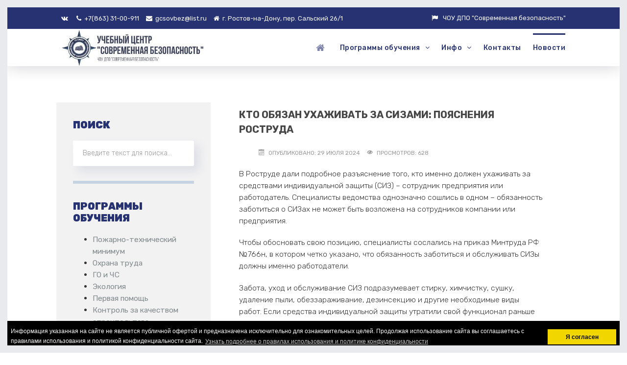

--- FILE ---
content_type: text/html; charset=utf-8
request_url: https://dposb.ru/news/262-kto-obyazan-ukhazhivat-za-sizami-poyasneniya-rostruda
body_size: 9448
content:
<!DOCTYPE html>
<html lang="ru-RU" dir="ltr">
<head>
<meta name="viewport" content="width=device-width, initial-scale=1.0">
<meta http-equiv="X-UA-Compatible" content="IE=edge" />
<link rel="icon" type="image/x-icon" href="/templates/jl_fix_pro/images/Logo/favicon.ico" />
<meta charset="utf-8" />
<base href="https://dposb.ru/news/262-kto-obyazan-ukhazhivat-za-sizami-poyasneniya-rostruda" />
<meta name="keywords" content="дпо, учебный центр, обучение, пожтехминимум, охрана труда" />
<meta name="author" content="Super User" />
<meta name="description" content="Учебный центр дополнительного профессионального обучения (ДПО). Обучение по программам Охрана труда, пожарно-технический минимум, ГО и ЧС." />
<meta name="generator" content="Joomla! - Open Source Content Management" />
<title>Кто обязан ухаживать за СИЗами: пояснения Роструда - ЧОУ ДПО </title>
<link href="https://cdnjs.cloudflare.com/ajax/libs/uikit/2.23.0/css/uikit.min.css" rel="stylesheet" />
<link href="https://cdnjs.cloudflare.com/ajax/libs/uikit/2.23.0/css/components/slidenav.min.css" rel="stylesheet" />
<link rel="stylesheet" href="/media/com_jchoptimize/cache/css/b45ca941e62eb8dde9faa6f4dcf48a27f423d8d5b7f89852973fa908c4d5bec2.css" />
<style>a.thumbnail{display:inline-block;zoom:1;*display:inline}div.mod_search40 input[type="search"]{width:auto}#g-navigation .g-content{padding:1px 0px 0px 10px}.section-services .imagebox .box-image .box-button{background:rgba(255,255,255,0)}table.table-style{background:#fff;border-collapse:collapse;border-spacing:0;color:#404040;margin:0 0 35px}table.table-style caption{padding:6px 0;text-transform:uppercase;text-align:center;font-size:1.2em;font-weight:bold}table.table-style td,table.table-style th{padding:10px;border-bottom:1px solid #DEDEDE}table.table-style th{text-align:left}table.table-style .highlight{font-size:14px;font-weight:bold;color:#fff}table.table-style thead th{font-size:1em;background:#3aa63f;border-top:6px solid #fff;color:#fff}table.table-style thead th.highlight{border-top:none}table.table-style tbody th,table.table-style tbody td{vertical-align:top;text-align:left;border-right:1px solid #DEDEDE;border-left:1px solid #DEDEDE}table.table-style tbody .highlight{background-color:#999}table.table-style tbody tr.odd{background:#f2f2f2}table.table-style tbody tr.odd .highlight{background-color:#7E7E7E}table.table-style tbody tr:hover th,table.table-style tbody tr:hover td{background:#E4E4E4}table.table-style tbody tr:hover .highlight{background:#737373}table.table-style tfoot{border:1px solid #DEDEDE}table.table-style tfoot th,table.table-style tfoot td{border:none;padding:4px 10px;background-color:#d9d9d9}table.table-style tfoot td{text-align:right}table.style-colorheader thead th.highlight{background-color:#484848}table.style-colorstripes{color:#fff}table.style-colorstripes thead,table.style-colorstripes tfoot{border:none}table.style-colorstripes tbody .highlight{color:#333;border-bottom:none;border-top:1px solid #fff}table.style-greystripes thead th{background:#8B7E70;border-right:1px groove #999}</style>
<script type="application/json" class="joomla-script-options new">{"csrf.token":"aff37964a2777a5933fc119b29d243c3","system.paths":{"root":"","base":""},"joomla.jtext":{"JLIB_FORM_FIELD_INVALID":"\u041d\u0435\u043a\u043e\u0440\u0440\u0435\u043a\u0442\u043d\u043e \u0437\u0430\u043f\u043e\u043b\u043d\u0435\u043d\u043e \u043f\u043e\u043b\u0435:&#160;"}}</script>
<!--[if lt IE 9]><script src="/media/system/js/html5fallback.js?bd08ca6dea30d897587ce1013d5a27b6"></script><![endif]-->
<script type="application/ld+json">{"@context":"http:\/\/schema.org","@type":"Organization","name":"\u0427\u041e\u0423 \u0414\u041f\u041e ","url":"https:\/\/dposb.ru\/"}</script>
<!--[if (gte IE 8)&(lte IE 9)]>
        <script type="text/javascript" src="/media/gantry5/assets/js/html5shiv-printshiv.min.js"></script>
        <link rel="stylesheet" href="/media/gantry5/engines/nucleus/css/nucleus-ie9.css" type="text/css"/>
        <script type="text/javascript" src="/media/gantry5/assets/js/matchmedia.polyfill.js"></script>
        <![endif]-->
<script src="/media/com_jchoptimize/cache/js/1fd0544c02ecb838e1392b67beec46e73cf5c64f618acd973c3887da14e97490.js"></script>
<script src="https://cdnjs.cloudflare.com/ajax/libs/uikit/2.23.0/js/uikit.min.js"></script>
<script src="https://cdnjs.cloudflare.com/ajax/libs/uikit/2.23.0/js/components/lightbox.min.js"></script>
<script src="/media/com_jchoptimize/cache/js/1fd0544c02ecb838e1392b67beec46e75ecec3cdc5d549cdc8cf3b61fba3fde1.js"></script>
</head>
<body class="gantry site com_content view-article no-layout no-task dir-ltr itemid-107 outline-64 g-offcanvas-left g-blog g-style-preset1">
<div id="g-offcanvas"  data-g-offcanvas-swipe="1" data-g-offcanvas-css3="1">
<div class="g-grid">
<div class="g-block size-100">
<div id="mobile-menu-3392-particle" class="g-content g-particle"> <div id="g-mobilemenu-container" data-g-menu-breakpoint="51rem"></div>
</div>
</div>
</div>
</div>
<div id="g-page-surround">
<div class="g-offcanvas-hide g-offcanvas-toggle" role="navigation" data-offcanvas-toggle aria-controls="g-offcanvas" aria-expanded="false"><i class="fa fa-fw fa-bars"></i></div>
<header id="g-header" class="section-horizontal-paddings">
<div class="g-grid">
<div class="g-block size-60">
<div id="custom-4351-particle" class="g-content g-particle"> <div class="header-contact">
<a href="https://vk.com/dposb" target="_blank"><i class="fa fa-vk"></i> </a>
<a href="/contacts"><i class="fa fa-phone"></i> +7(863) 31-00-911</a>
<a href="/contacts" data-simplecallback-open><i class="fa fa-envelope"></i> gcsovbez@list.ru</a>
<a href="/contacts"><i class="fa fa-home"></i> г. Ростов-на-Дону, пер. Сальский 26/1</a>
</div>
</div>
</div>
<div class="g-block size-40">
<div id="custom-3283-particle" class="g-content g-particle"> <div class="header-right">
<div class="header-text">
<i class="fa fa-flag"></i>ЧОУ ДПО "Современная безопасность" </div>
</div>
</div>
</div>
</div>
</header>
<section id="g-navigation" class="section-horizontal-paddings">
<div class="g-grid">
<div class="g-block size-29">
<div id="logo-8083-particle" class="g-content g-particle"> <a href="/" target="_self" title="ЧОУ ДПО &quot;Современная Безопасность&quot;" aria-label="ЧОУ ДПО &quot;Современная Безопасность&quot;" rel="home" class="g-logo">
<img src="/images/logo/sovbez-logo-2019-100.jpg"  alt="ЧОУ ДПО &quot;Современная Безопасность&quot;" />
</a>
</div>
</div>
<div class="g-block size-71 align-right nav-menu">
<div id="menu-9421-particle" class="g-content g-particle"> <nav class="g-main-nav" data-g-mobile-target data-g-hover-expand="true">
<ul class="g-toplevel">
<li class="g-menu-item g-menu-item-type-component g-menu-item-101 g-standard  ">
<a class="g-menu-item-container" href="/" title="Учебный центр в Ростове-на-Дону | ЧОУ ДПО &quot;Современная безопасность&quot;" aria-label="Главная">
<i class="fa fa-home fa-lg" aria-hidden="true"></i>
<span class="g-menu-item-content">
</span>
</a>
</li>
<li class="g-menu-item g-menu-item-type-heading g-menu-item-274 g-parent g-standard  ">
<div class="g-menu-item-container" data-g-menuparent=""> <span class="g-nav-header g-menu-item-content" title="Образовательные программы, учебный курсы"> <span class="g-menu-item-title">Программы обучения</span>
</span>
<span class="g-menu-parent-indicator"></span> </div> <ul class="g-dropdown g-inactive g-fade g-dropdown-right">
<li class="g-dropdown-column">
<div class="g-grid">
<div class="g-block size-100">
<ul class="g-sublevel">
<li class="g-level-1 g-go-back">
<a class="g-menu-item-container" href="#" data-g-menuparent=""><span>Back</span></a>
</li>
<li class="g-menu-item g-menu-item-type-alias g-menu-item-379  ">
<a class="g-menu-item-container" href="/okhrana-truda">
<span class="g-menu-item-content">
<span class="g-menu-item-title">Охрана труда</span>
</span>
</a>
</li>
<li class="g-menu-item g-menu-item-type-component g-menu-item-377  ">
<a class="g-menu-item-container" href="/edu/go-i-chs">
<span class="g-menu-item-content">
<span class="g-menu-item-title">ГО и ЧС</span>
</span>
</a>
</li>
<li class="g-menu-item g-menu-item-type-component g-menu-item-437  ">
<a class="g-menu-item-container" href="/edu/pervaya-pomoshch">
<span class="g-menu-item-content">
<span class="g-menu-item-title">Первая помощь</span>
</span>
</a>
</li>
<li class="g-menu-item g-menu-item-type-component g-menu-item-448  ">
<a class="g-menu-item-container" href="/edu/spetsialnaya-otsenka-uslovij-truda">
<span class="g-menu-item-content">
<span class="g-menu-item-title">Специальная оценка условий труда</span>
</span>
</a>
</li>
<li class="g-menu-item g-menu-item-type-component g-menu-item-449  ">
<a class="g-menu-item-container" href="/edu/otsenka-professionalnykh-riskov">
<span class="g-menu-item-content">
<span class="g-menu-item-title">Оценка профессиональных рисков</span>
</span>
</a>
</li>
<li class="g-menu-item g-menu-item-type-component g-menu-item-482  ">
<a class="g-menu-item-container" href="/edu/rabochie-programmy">
<span class="g-menu-item-content">
<span class="g-menu-item-title">Рабочие программы</span>
</span>
</a>
</li>
<li class="g-menu-item g-menu-item-type-component g-menu-item-486  ">
<a class="g-menu-item-container" href="/edu/ekologicheskaya-bezopasnost">
<span class="g-menu-item-content">
<span class="g-menu-item-title">Экологическая безопасность</span>
</span>
</a>
</li>
<li class="g-menu-item g-menu-item-type-component g-menu-item-487 g-parent g-menu-item-link-parent ">
<a class="g-menu-item-container" href="/edu/stroitelstvo-i-proektirovanie">
<span class="g-menu-item-content">
<span class="g-menu-item-title">Строительство и проектирование</span>
</span>
<span class="g-menu-parent-indicator" data-g-menuparent=""></span> </a>
<ul class="g-dropdown g-inactive g-fade g-dropdown-right">
<li class="g-dropdown-column">
<div class="g-grid">
<div class="g-block size-100">
<ul class="g-sublevel">
<li class="g-level-2 g-go-back">
<a class="g-menu-item-container" href="#" data-g-menuparent=""><span>Back</span></a>
</li>
<li class="g-menu-item g-menu-item-type-component g-menu-item-441  ">
<a class="g-menu-item-container" href="/edu/stroitelstvo-i-proektirovanie/organizatsiya-stroitelstva-nrs">
<span class="g-menu-item-content">
<span class="g-menu-item-title">Организация строительства</span>
</span>
</a>
</li>
<li class="g-menu-item g-menu-item-type-component g-menu-item-439  ">
<a class="g-menu-item-container" href="/edu/stroitelstvo-i-proektirovanie/kontrol-za-kachestvom-stroitelstva-ob-ektov">
<span class="g-menu-item-content">
<span class="g-menu-item-title">Контроль за качеством строительства</span>
</span>
</a>
</li>
</ul>
</div>
</div>
</li>
</ul>
</li>
<li class="g-menu-item g-menu-item-type-component g-menu-item-501 g-parent g-menu-item-link-parent ">
<a class="g-menu-item-container" href="/edu/obuchenie-po-pozharnoj-bezopasnosti">
<span class="g-menu-item-content">
<span class="g-menu-item-title">Обучение по пожарной безопасности</span>
</span>
<span class="g-menu-parent-indicator" data-g-menuparent=""></span> </a>
<ul class="g-dropdown g-inactive g-fade g-dropdown-right">
<li class="g-dropdown-column">
<div class="g-grid">
<div class="g-block size-100">
<ul class="g-sublevel">
<li class="g-level-2 g-go-back">
<a class="g-menu-item-container" href="#" data-g-menuparent=""><span>Back</span></a>
</li>
<li class="g-menu-item g-menu-item-type-alias g-menu-item-378  ">
<a class="g-menu-item-container" href="/pozharno-tekhnicheskij-minimum">
<span class="g-menu-item-content">
<span class="g-menu-item-title">Специалист по пожарной безопасности</span>
</span>
</a>
</li>
<li class="g-menu-item g-menu-item-type-component g-menu-item-502  ">
<a class="g-menu-item-container" href="/edu/obuchenie-po-pozharnoj-bezopasnosti/povyshenie-kvalifikatsii-dlya-rukovoditelej-i-otvetstvennykh-za-pozharnuyu-bezopasnost">
<span class="g-menu-item-content">
<span class="g-menu-item-title">Повышение квалификации для руководителей и ответственных за пожарную безопасность</span>
</span>
</a>
</li>
<li class="g-menu-item g-menu-item-type-component g-menu-item-503  ">
<a class="g-menu-item-container" href="/edu/obuchenie-po-pozharnoj-bezopasnosti/povyshenie-kvalifikatsii-dlya-rukovoditelej-i-otvetstvennykh-za-pozharnuyu-bezopasnost-2">
<span class="g-menu-item-content">
<span class="g-menu-item-title">Повышение квалификации для руководителей и ответственных за пожарную безопасность (инструктаж)</span>
</span>
</a>
</li>
</ul>
</div>
</div>
</li>
</ul>
</li>
<li class="g-menu-item g-menu-item-type-component g-menu-item-567  ">
<a class="g-menu-item-container" href="/edu/obuchenie-po-sistemam-menedzhmenta">
<span class="g-menu-item-content">
<span class="g-menu-item-title">Обучение по системам менеджмента</span>
</span>
</a>
</li>
</ul>
</div>
</div>
</li>
</ul>
</li>
<li class="g-menu-item g-menu-item-type-heading g-menu-item-105 g-parent g-standard  ">
<div class="g-menu-item-container" data-g-menuparent=""> <span class="g-nav-header g-menu-item-content"> <span class="g-menu-item-title">Инфо</span>
</span>
<span class="g-menu-parent-indicator"></span> </div> <ul class="g-dropdown g-inactive g-fade g-dropdown-right">
<li class="g-dropdown-column">
<div class="g-grid">
<div class="g-block size-100">
<ul class="g-sublevel">
<li class="g-level-1 g-go-back">
<a class="g-menu-item-container" href="#" data-g-menuparent=""><span>Back</span></a>
</li>
<li class="g-menu-item g-menu-item-type-component g-menu-item-350  ">
<a class="g-menu-item-container" href="/info/ochnoe-obuchenie" title="Обучение в помещении учебного центра.">
<span class="g-menu-item-content">
<span class="g-menu-item-title">Очное обучение</span>
</span>
</a>
</li>
<li class="g-menu-item g-menu-item-type-component g-menu-item-351  ">
<a class="g-menu-item-container" href="/info/distantsionnoe-obuchenie" title="Дистанционное обучение онлайн, через сеть интернет.">
<span class="g-menu-item-content">
<span class="g-menu-item-title">Дистанционное обучение</span>
</span>
</a>
</li>
<li class="g-menu-item g-menu-item-type-component g-menu-item-434  ">
<a class="g-menu-item-container" href="/info/obuchenie-na-mestakh">
<span class="g-menu-item-content">
<span class="g-menu-item-title">Обучение на местах</span>
</span>
</a>
</li>
</ul>
</div>
</div>
</li>
</ul>
</li>
<li class="g-menu-item g-menu-item-type-component g-menu-item-340 g-standard  ">
<a class="g-menu-item-container" href="/contacts">
<span class="g-menu-item-content">
<span class="g-menu-item-title">Контакты</span>
</span>
</a>
</li>
<li class="g-menu-item g-menu-item-type-component g-menu-item-107 active g-standard  ">
<a class="g-menu-item-container" href="/news">
<span class="g-menu-item-content">
<span class="g-menu-item-title">Новости</span>
</span>
</a>
</li>
</ul>
</nav>
</div>
</div>
</div>
</section>
<section id="g-container-main" class="g-wrapper section-horizontal-paddings section-vertical-paddings">
<div class="g-grid">
<div class="g-block size-30">
<aside id="g-aside">
<div class="g-grid">
<div class="g-block size-100">
<div class="g-content">
<div class="platform-content"><div class="moduletable ">
<h3 class="g-title">Поиск</h3>
<div class="search mod_search40">
<form action="/news" method="post" class="form-inline" role="search">
<label for="mod-search-searchword40" class="element-invisible">Искать...</label> <input name="searchword" id="mod-search-searchword40" maxlength="200"  class="inputbox search-query input-medium" type="search" size="20" placeholder="Введите текст для поиска..." />	<input type="hidden" name="task" value="search" />
<input type="hidden" name="option" value="com_search" />
<input type="hidden" name="Itemid" value="107" />
</form>
</div>
</div></div><div class="platform-content"><div class="moduletable ">
<h3 class="g-title">Программы обучения</h3>
<div class="custom"  >
<ul>
<li><a href="/pozharno-tekhnicheskij-minimum">Пожарно-технический минимум</a></li>
<li><a href="/okhrana-truda">Охрана труда</a></li>
<li><a href="/go-i-chs">ГО и ЧС</a></li>
<li><a href="/ekologiya">Экология</a></li>
<li><a href="/pervaya-pomoshch">Первая помощь</a></li>
<li><a href="/kontrol-za-kachestvom-stroitelstva-ob-ektov">Контроль за качеством строительтсва</a></li>
<li><a href="/organizatsiya-stroitelstva-nrs">Организация строительтсва</a></li>
</ul></div>
</div></div><div class="platform-content"><div class="moduletable ">
<h3 class="g-title">Информация</h3>
<ul class="latestnews mod-list">
<li itemscope itemtype="https://schema.org/Article">
<a href="/info/obuchenie-na-mestakh" itemprop="url">
<span itemprop="name">
				Обучение на местах			</span>
</a>
</li>
<li itemscope itemtype="https://schema.org/Article">
<a href="/news/7-blog/51-chto-ya-budu-znat-posle-obucheniya-po-ptm" itemprop="url">
<span itemprop="name">
				Что я буду знать после обучения по пожарно-техническому минимуму?			</span>
</a>
</li>
<li itemscope itemtype="https://schema.org/Article">
<a href="/news/7-blog/50-kak-chasto-nuzhno-prokhodit-obuchenie-po-pozharnoj-bezopasnosti" itemprop="url">
<span itemprop="name">
				Как часто нужно проходить обучение по пожарной безопасности?			</span>
</a>
</li>
<li itemscope itemtype="https://schema.org/Article">
<a href="/news/7-blog/49-kak-mozhno-projti-obuchenie-po-ptm" itemprop="url">
<span itemprop="name">
				Как можно пройти обучение по ПТМ? 			</span>
</a>
</li>
<li itemscope itemtype="https://schema.org/Article">
<a href="/news/7-blog/48-kto-prokhodit-obuchenie-po-pozharno-tekhnicheskomu-minumumu" itemprop="url">
<span itemprop="name">
				Кто должен проходить обучение по пожарно-техническому минумуму? 			</span>
</a>
</li>
<li itemscope itemtype="https://schema.org/Article">
<a href="/news/7-blog/47-kak-chasto-nuzhno-prokhodit-obuchenie-po-okhrane-truda" itemprop="url">
<span itemprop="name">
				Как часто нужно проходить обучение по охране труда			</span>
</a>
</li>
</ul>
</div></div>
</div>
</div>
</div>
</aside>
</div>
<div class="g-block size-70">
<section id="g-mainbar">
<div class="g-grid">
<div class="g-block size-100">
<div class="g-system-messages">
</div>
</div>
</div>
<div class="g-grid">
<div class="g-block size-100">
<div class="g-content">
<div class="platform-content row-fluid"><div class="span12"><div class="item-page" itemscope itemtype="https://schema.org/Article">
<meta itemprop="inLanguage" content="ru-RU" />
<div class="page-header">
<h2 itemprop="headline">
				Кто обязан ухаживать за СИЗами: пояснения Роструда			</h2>
</div>
<dl class="article-info muted">
<dt class="article-info-term">
									Информация о материале							</dt>
<dd class="published">
<span class="icon-calendar" aria-hidden="true"></span>
<time datetime="2024-07-29T08:08:11+03:00" itemprop="datePublished">
					Опубликовано: 29 июля 2024				</time>
</dd>
<dd class="hits">
<span class="icon-eye-open" aria-hidden="true"></span>
<meta itemprop="interactionCount" content="UserPageVisits:628" />
					Просмотров: 628			</dd>	</dl>
<div itemprop="articleBody">
<p>В Роструде дали подробное разъяснение того, кто именно должен ухаживать за средствами индивидуальной защиты (СИЗ) – сотрудник предприятия или работодатель. Специалисты ведомства однозначно сошлись в одном – обязанность заботиться о СИЗах не может быть возложена на сотрудников компании или предприятия.</p>
<p>Чтобы обосновать свою позицию, специалисты сослались на приказ Минтруда РФ №766н, в котором четко указано, что обязанность заботиться и обслуживать СИЗы должны именно работодатели.</p>
<p>Забота, уход и обслуживание СИЗ подразумевает стирку, химчистку, сушку, удаление пыли, обеззараживание, дезинсекцию и другие необходимые виды работ. Если средства индивидуальной защиты утратили свой функционал раньше установленного производителем срока, то наниматель должен самостоятельно восстановить, реставрировать или заменить их. Эта обязанность работодателя регламентируется Межотраслевыми правилами.</p>
<p>Замена одних СИЗ другими должна проходить с привлечением представителей профсоюза, а в личной карточке или журнале учета указываются все сведения о новых СИЗ, которые были предоставлены одному или нескольким сотрудникам. В журнале учета также указывается процент пригодности старых СИЗ, а если они вообще н пригодны для использования, то в соответствующей строке будет поставлен 0.</p>
<p>Если отдельный работник отказывается использовать СИЗ при выполнении своих профессиональных обязанностей, особенно тех, что связаны с вредными и опасными операциями и действиями, работодатель не имеет права допускать его к работе. Это нововведение дополнило собой перечень действующих правил в Трудовом кодексе РФ и теперь работодатели могут ссылаться на него, регулируя трудовые отношения с персоналом.<br />Нововведение, введенное для производства и промышленности, станет отличным и эффективным дополнением к действующим правилам, регламентирующим взаимоотношения между нанимателем и сотрудниками, а также поспособствует повышению уровня техники безопасности на предприятиях и четком выполнении правил, как руководителями предприятий, так и рядовым составом компаний.</p>
<p> </p>	</div>
</div></div></div>
</div>
</div>
</div>
</section>
</div>
</div>
</section>
<section id="g-abovefooter" class="section-horizontal-paddings">
<div class="g-grid">
<div class="g-block size-25">
<div class="g-content">
<div class="platform-content"><div class="moduletable ">
<h3 class="g-title">Контакты</h3>
<div class="custom"  >
<p>344056, г. Ростов-на-Дону<br />пер. Сальский, 26/1.</p>
<p>Пн-пт: 9.00-17.00<br />т.: +7(863) 31-00-911</p></div>
</div></div>
</div>
</div>
<div class="g-block size-25">
<div class="g-content">
<div class="platform-content"><div class="moduletable ">
<h3 class="g-title">Программы обучения</h3>
<ul class="nav menu mod-list">
<li class="item-375"><a href="/pozharno-tekhnicheskij-minimum" >Специалист по пожарной безопасности</a></li><li class="item-376"><a href="/okhrana-truda" >Охрана труда</a></li><li class="item-442"><a href="/edu/go-i-chs" >ГО и ЧС</a></li><li class="item-443"><a href="/edu/ekologiya" >Экология</a></li><li class="item-444"><a href="/edu/pervaya-pomoshch" >Первая помощь</a></li><li class="item-445"><a href="/edu/stroitelstvo-i-proektirovanie/kontrol-za-kachestvom-stroitelstva-ob-ektov" >Контроль за качеством строительства</a></li><li class="item-446"><a href="/edu/stroitelstvo-i-proektirovanie/organizatsiya-stroitelstva-nrs" >Организация строительства</a></li></ul>
</div></div>
</div>
</div>
<div class="g-block size-50">
<div class="g-content">
<div class="platform-content"><div class="moduletable ">
<h3 class="g-title">Сведения об образовательной организации</h3>
<ul class="nav menu mod-list">
<li class="item-341"><a href="/osnovnye-svedeniya" >Основные сведения</a></li><li class="item-342"><a href="/struktura" >Структура и органы управления образовательной организацией</a></li><li class="item-343"><a href="/documents" >Документы</a></li><li class="item-344"><a href="/education" >Образование</a></li><li class="item-345"><a href="/rukovodstvo" >Руководство. Педагогический состав</a></li><li class="item-346"><a href="/mto" >Материально-техническое обеспечение и оснащенность образовательного процесса</a></li></ul>
</div></div>
</div>
</div>
</div>
</section>
<footer id="g-footer" class="section-horizontal-paddings">
<div class="g-grid">
<div class="g-block size-23">
<div id="logo-9528-particle" class="g-content g-particle"> <a href="/" target="_self" title="ЧОУ ДПО &quot;Современная Безопасность&quot;" aria-label="ЧОУ ДПО &quot;Современная Безопасность&quot;" rel="home" class="g-logo">
<img src="/images/logo/logo-sovbez2-50.jpg"  alt="ЧОУ ДПО &quot;Современная Безопасность&quot;" />
</a>
</div>
</div>
<div class="g-block size-62">
<div id="branding-9994-particle" class="g-content g-particle"> <div class="g-branding ">
    Копирайт &copy; 2017-2025  ЧОУ ДПО "Современная безопасность". <br/>Все права сохранены. <br/> Разработка и поддержка <a href="https://websen.ru" target="_blank">websen.ru</a><br><a href="/privacy-policy">Политика конфиденциальности</a>
</div>
</div>
</div>
<div class="g-block size-15">
<div id="totop-7286-particle" class="g-content g-particle"> <div class="totop g-particle">
<div class="g-totop">
<a href="#" id="g-totop" rel="nofollow">
                        Наверх <i class="fa fa-level-up"></i> </a>
</div>
</div>
</div>
</div>
</div>
</footer>
<section id="g-frame" class="section-horizontal-paddings">
<div class="g-grid">
<div class="g-block size-100">
<div id="custom-3243-particle" class="g-content g-particle"> <span class="frame_top"></span>
<span class="frame_right"></span>
<span class="frame_bottom"></span>
<span class="frame_left"></span>
</div>
</div>
</div>
</section>
</div>
<script type="text/javascript" src="/media/gantry5/assets/js/main.js"></script>
<script type="text/javascript" src="/templates/jl_fix_pro/custom/js/cookieconsent.min.js"></script>
<script type="text/javascript">window.addEventListener("load",function(){window.cookieconsent.initialise({"palette":{"popup":{"background":"#000000","text":"#ffffff"},"button":{"background":"#f1d600","text":"#000000"}},"content":{"message":"\u0418\u043D\u0444\u043E\u0440\u043C\u0430\u0446\u0438\u044F\u0020\u0443\u043A\u0430\u0437\u0430\u043D\u043D\u0430\u044F\u0020\u043D\u0430\u0020\u0441\u0430\u0439\u0442\u0435\u0020\u043D\u0435\u0020\u044F\u0432\u043B\u044F\u0435\u0442\u0441\u044F\u0020\u043F\u0443\u0431\u043B\u0438\u0447\u043D\u043E\u0439\u0020\u043E\u0444\u0435\u0440\u0442\u043E\u0439\u0020\u0438\u0020\u043F\u0440\u0435\u0434\u043D\u0430\u0437\u043D\u0430\u0447\u0435\u043D\u0430\u0020\u0438\u0441\u043A\u043B\u044E\u0447\u0438\u0442\u0435\u043B\u044C\u043D\u043E\u0020\u0434\u043B\u044F\u0020\u043E\u0437\u043D\u0430\u043A\u043E\u043C\u0438\u0442\u0435\u043B\u044C\u043D\u044B\u0445\u0020\u0446\u0435\u043B\u0435\u0439.\u0020\u041F\u0440\u043E\u0434\u043E\u043B\u0436\u0430\u044F\u0020\u0438\u0441\u043F\u043E\u043B\u044C\u0437\u043E\u0432\u0430\u043D\u0438\u0435\u0020\u0441\u0430\u0439\u0442\u0430\u0020\u0432\u044B\u0020\u0441\u043E\u0433\u043B\u0430\u0448\u0430\u0435\u0442\u0435\u0441\u044C\u0020\u0441\u0020\u043F\u0440\u0430\u0432\u0438\u043B\u0430\u043C\u0438\u0020\u0438\u0441\u043F\u043E\u043B\u044C\u0437\u043E\u0432\u0430\u043D\u0438\u044F\u0020\u0438\u0020\u043F\u043E\u043B\u0438\u0442\u0438\u043A\u043E\u0439\u0020\u043A\u043E\u043D\u0444\u0438\u0434\u0435\u043D\u0446\u0438\u0430\u043B\u044C\u043D\u043E\u0441\u0442\u0438\u0020\u0441\u0430\u0439\u0442\u0430.","dismiss":"\u042F\u0020\u0441\u043E\u0433\u043B\u0430\u0441\u0435\u043D","link":"\u0423\u0437\u043D\u0430\u0442\u044C\u0020\u043F\u043E\u0434\u0440\u043E\u0431\u043D\u0435\u0435\u0020\u043E\u0020\u043F\u0440\u0430\u0432\u0438\u043B\u0430\u0445\u0020\u0438\u0441\u043F\u043E\u043B\u044C\u0437\u043E\u0432\u0430\u043D\u0438\u044F\u0020\u0438\u0020\u043F\u043E\u043B\u0438\u0442\u0438\u043A\u0435\u0020\u043A\u043E\u043D\u0444\u0438\u0434\u0435\u043D\u0446\u0438\u0430\u043B\u044C\u043D\u043E\u0441\u0442\u0438","href":"/privacy-policy"}})});</script>
<script type="text/javascript" src="/templates/jl_fix_pro/custom/js/jquery.sticky.js"></script>
<script type="text/javascript">jQuery(document).ready(function($){$("#g-navigation").sticky({topSpacing:10,zIndex:999});});</script>
<form enctype="multipart/form-data" id="simplecallback-144" action="https://dposb.ru/index.php?option=com_ajax&module=simplecallback&format=json" class="simplecallback  simplecallback-overlayed
  " method="post"     data-simplecallback-form
    data-simplecallback-form-overlayed style='display: none;'      >
<div class="simplecallback-loading-svg">
<svg width='30px' height='30px' xmlns="http://www.w3.org/2000/svg" viewBox="0 0 100 100" preserveAspectRatio="xMidYMid" class="uil-default"><rect x="0" y="0" width="100" height="100" fill="none" class="bk"></rect><rect  x='46.5' y='40' width='7' height='20' rx='5' ry='5' fill='#00b2ff' transform='rotate(0 50 50) translate(0 -30)'> <animate attributeName='opacity' from='1' to='0' dur='1s' begin='0s' repeatCount='indefinite'/></rect><rect  x='46.5' y='40' width='7' height='20' rx='5' ry='5' fill='#00b2ff' transform='rotate(30 50 50) translate(0 -30)'> <animate attributeName='opacity' from='1' to='0' dur='1s' begin='0.08333333333333333s' repeatCount='indefinite'/></rect><rect  x='46.5' y='40' width='7' height='20' rx='5' ry='5' fill='#00b2ff' transform='rotate(60 50 50) translate(0 -30)'> <animate attributeName='opacity' from='1' to='0' dur='1s' begin='0.16666666666666666s' repeatCount='indefinite'/></rect><rect  x='46.5' y='40' width='7' height='20' rx='5' ry='5' fill='#00b2ff' transform='rotate(90 50 50) translate(0 -30)'> <animate attributeName='opacity' from='1' to='0' dur='1s' begin='0.25s' repeatCount='indefinite'/></rect><rect  x='46.5' y='40' width='7' height='20' rx='5' ry='5' fill='#00b2ff' transform='rotate(120 50 50) translate(0 -30)'> <animate attributeName='opacity' from='1' to='0' dur='1s' begin='0.3333333333333333s' repeatCount='indefinite'/></rect><rect  x='46.5' y='40' width='7' height='20' rx='5' ry='5' fill='#00b2ff' transform='rotate(150 50 50) translate(0 -30)'> <animate attributeName='opacity' from='1' to='0' dur='1s' begin='0.4166666666666667s' repeatCount='indefinite'/></rect><rect  x='46.5' y='40' width='7' height='20' rx='5' ry='5' fill='#00b2ff' transform='rotate(180 50 50) translate(0 -30)'> <animate attributeName='opacity' from='1' to='0' dur='1s' begin='0.5s' repeatCount='indefinite'/></rect><rect  x='46.5' y='40' width='7' height='20' rx='5' ry='5' fill='#00b2ff' transform='rotate(210 50 50) translate(0 -30)'> <animate attributeName='opacity' from='1' to='0' dur='1s' begin='0.5833333333333334s' repeatCount='indefinite'/></rect><rect  x='46.5' y='40' width='7' height='20' rx='5' ry='5' fill='#00b2ff' transform='rotate(240 50 50) translate(0 -30)'> <animate attributeName='opacity' from='1' to='0' dur='1s' begin='0.6666666666666666s' repeatCount='indefinite'/></rect><rect  x='46.5' y='40' width='7' height='20' rx='5' ry='5' fill='#00b2ff' transform='rotate(270 50 50) translate(0 -30)'> <animate attributeName='opacity' from='1' to='0' dur='1s' begin='0.75s' repeatCount='indefinite'/></rect><rect  x='46.5' y='40' width='7' height='20' rx='5' ry='5' fill='#00b2ff' transform='rotate(300 50 50) translate(0 -30)'> <animate attributeName='opacity' from='1' to='0' dur='1s' begin='0.8333333333333334s' repeatCount='indefinite'/></rect><rect  x='46.5' y='40' width='7' height='20' rx='5' ry='5' fill='#00b2ff' transform='rotate(330 50 50) translate(0 -30)'> <animate attributeName='opacity' from='1' to='0' dur='1s' begin='0.9166666666666666s' repeatCount='indefinite'/></rect></svg> </div>
<div class="simplecallback-close" data-simplecallback-close>&times;</div>
<h3 class=''>Обратный звонок</h3>
<div class="form-group">
<label><div class="textlabel col-form-label">
                Ваше имя   </div>
<input type="text"    name="simplecallback_name"  class="input-block-level form-control mr-sm-2" autocomplete="off" />
</label>
</div>
<div class="form-group">
<label><div class="textlabel col-form-label">
                Телефон    </div>
<input   type="tel" pattern='(\+?\d[- .]*){6,14}' name="simplecallback_phone"   class="input-block-level form-control mr-sm-2" autocomplete="off" />
</label>
</div>
<div style="display:none" id="redirectsuccesssimplecallback">noturl</div>
<div class="form-group">
<input type="text" name="simplecallback_username" class="simplecallback-username" maxlength="10">
<input type="hidden" name="aff37964a2777a5933fc119b29d243c3" value="1" /> <input type="hidden" name="module_id" value="144" />
<input type="hidden" name="Itemid" value="107">
<input type="hidden" name="simplecallback_page_title" value="Кто обязан ухаживать за СИЗами: пояснения Роструда - ЧОУ ДПО ">
<input type="hidden" name="simplecallback_page_url" value="https://dposb.ru/news/262-kto-obyazan-ukhazhivat-za-sizami-poyasneniya-rostruda">
<input type="hidden" name="simplecallback_custom_data" value="">
<button type="submit"  class="btn btn-success my-1 button21">
                          Отправить                        </button>
</div>
</form>
<script src="//code-ya.jivosite.com/widget/Q7MG3A6HXJ" async></script>
<!-- Yandex.Metrika counter -->
<script type="text/javascript" >(function(m,e,t,r,i,k,a){m[i]=m[i]||function(){(m[i].a=m[i].a||[]).push(arguments)};m[i].l=1*new Date();k=e.createElement(t),a=e.getElementsByTagName(t)[0],k.async=1,k.src=r,a.parentNode.insertBefore(k,a)})
(window,document,"script","https://mc.yandex.ru/metrika/tag.js","ym");ym(52300201,"init",{id:52300201,clickmap:true,trackLinks:true,accurateTrackBounce:true,webvisor:true});</script>
<noscript><div><img src="https://mc.yandex.ru/watch/52300201" style="position:absolute; left:-9999px;" alt="" /></div></noscript>
<!-- /Yandex.Metrika counter -->
</body>
</html>